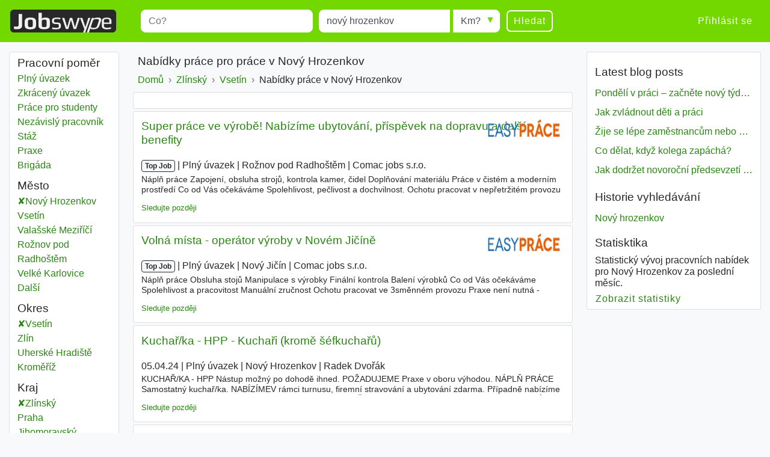

--- FILE ---
content_type: text/html; charset=UTF-8
request_url: https://www.jobswype.cz/prace/--nov%C3%BD%20hrozenkov
body_size: 13697
content:
                                        <!DOCTYPE html>
<html lang="cs">
    <head><meta charset="utf-8" /><meta name="viewport" content="width=device-width, initial-scale=1, shrink-to-fit=no"><meta name="description" content="35  pracovních nabídek v Nový Hrozenkov. Všechny pracovní nabídky naleznete na Jobswype."><meta name="robots" content="index, follow"><meta name="theme-color" content="#73d700"/><title>pracovních nabídek v Nový Hrozenkov - pracovní nabídky</title><link rel="canonical" href="https://www.jobswype.cz/prace/--nov%C3%BD%20hrozenkov"><meta property="og:url" content="https://www.jobswype.cz/prace/--nov%C3%BD%20hrozenkov" /><meta property="og:title" content=" pracovních nabídek v Nový Hrozenkov - pracovní nabídky - práce - Jobswype" /><meta property="og:description" content="35  pracovních nabídek v Nový Hrozenkov. Všechny pracovní nabídky naleznete na Jobswype." /><meta property="og:site_name" content="Jobswype" /><meta property="og:type" content="website" /><meta property="og:locale" content="cs_CZ" /><meta property="fb:app_id" content="455053547928493" /><link rel="apple-touch-icon" sizes="180x180" href="/apple-touch-icon.png"><link rel="icon" type="image/png" href="/favicon-32x32.png" sizes="32x32"><link rel="icon" type="image/png" href="/favicon-16x16.png" sizes="16x16"><link rel="manifest" href="/manifest.json"><link rel="mask-icon" href="/safari-pinned-tab.svg"><link rel="stylesheet" href="https://stackpath.bootstrapcdn.com/bootstrap/4.1.3/css/bootstrap.min.css" integrity="sha384-MCw98/SFnGE8fJT3GXwEOngsV7Zt27NXFoaoApmYm81iuXoPkFOJwJ8ERdknLPMO" crossorigin="anonymous"><link rel="stylesheet" href="/css/compiled/jobswype.css?v=103" /><script>(function(w, d, s, l, i){w[l] = w[l] || []; w[l].push({'gtm.start':new Date().getTime(), event:'gtm.js'}); var f = d.getElementsByTagName(s)[0], j = d.createElement(s), dl = l != 'dataLayer'?'&l=' + l:''; j.async = true; j.src = '//www.googletagmanager.com/gtm.js?id=' + i + dl; f.parentNode.insertBefore(j, f); })(window, document, 'script', 'dataLayer', 'GTM-5TBV95');</script></head>    <body><noscript><iframe src="//www.googletagmanager.com/ns.html?id=GTM-5TBV95" height="0" width="0" style="display:none;visibility:hidden"></iframe></noscript><nav class="navbar navbar-expand-lg navbar-dark bg-green mb-3"><a class="navbar-brand" href="https://www.jobswype.cz"><img width="178" height="38" alt="Jobswype práce volná místa nabídky práce" src="[data-uri]" /></a><button id="sidebar-toggler" class="navbar-toggler border-0" type="button" aria-controls="sidebar" aria-expanded="false" aria-label="Toggle sidebar"><span class="navbar-toggler-icon "></span></button><form name="search" method="get" action="/prace" id="search-form" class="mx-lg-4 w-100"><div class="form-row w-100"><div class="col-12 col-md-4 col-lg-4"><div class="form-group mb-1 mb-md-0"><label class="sr-only" for="title">Title</label><input type="text" id="title" name="title" class="form-control" placeholder="Co?" /></div></div><div class="col-8 col-sm-9 col-md-3 pr-0"><div class="form-group mb-2 mb-md-0"><label class="sr-only" for="location">Místo</label><input type="text" id="location" name="location" class="form-control" placeholder="Kde?" value="nový hrozenkov" /></div></div><div class="col-4 col-sm-3 col-md-auto"><div class="form-group radius-arrow mb-2 mb-md-0"><label class="sr-only required" for="radius">Radius</label><select id="radius" name="radius" class="w-100 form-control"><option value="0">Km?</option><option value="5">5 km</option><option value="10">10 km</option><option value="25">25 km</option><option value="50">50 km</option><option value="100">100 km</option></select></div></div><div class="col-12 col-md-auto d-flex justify-content-between"><button type="submit" class="btn btn-transparent">Hledat</button><a id="filter-toggler" class="btn btn-transparent d-md-none" role="button" href="#filter">Filter</a></div></div><div class="d-none"><div id="type"><div class="form-check"><input type="checkbox" id="type_0" name="type[]" class="form-check-input" value="0" /><label class="form-check-label" for="type_0">Plný úvazek</label></div><div class="form-check"><input type="checkbox" id="type_1" name="type[]" class="form-check-input" value="1" /><label class="form-check-label" for="type_1">Zkrácený úvazek</label></div><div class="form-check"><input type="checkbox" id="type_2" name="type[]" class="form-check-input" value="2" /><label class="form-check-label" for="type_2">Práce pro studenty</label></div><div class="form-check"><input type="checkbox" id="type_3" name="type[]" class="form-check-input" value="3" /><label class="form-check-label" for="type_3">Nezávislý pracovník</label></div><div class="form-check"><input type="checkbox" id="type_4" name="type[]" class="form-check-input" value="4" /><label class="form-check-label" for="type_4">Stáž</label></div><div class="form-check"><input type="checkbox" id="type_5" name="type[]" class="form-check-input" value="5" /><label class="form-check-label" for="type_5">Praxe</label></div><div class="form-check"><input type="checkbox" id="type_6" name="type[]" class="form-check-input" value="6" /><label class="form-check-label" for="type_6">Brigáda</label></div></div><div id="language"><div class="form-check"><input type="checkbox" id="language_0" name="language[]" class="form-check-input" value="0" /><label class="form-check-label" for="language_0">Německy</label></div><div class="form-check"><input type="checkbox" id="language_1" name="language[]" class="form-check-input" value="1" /><label class="form-check-label" for="language_1">Anglicky</label></div><div class="form-check"><input type="checkbox" id="language_2" name="language[]" class="form-check-input" value="2" /><label class="form-check-label" for="language_2">Francouzsky</label></div><div class="form-check"><input type="checkbox" id="language_3" name="language[]" class="form-check-input" value="3" /><label class="form-check-label" for="language_3">Rusky</label></div><div class="form-check"><input type="checkbox" id="language_4" name="language[]" class="form-check-input" value="4" /><label class="form-check-label" for="language_4">Španělsky</label></div><div class="form-check"><input type="checkbox" id="language_5" name="language[]" class="form-check-input" value="5" /><label class="form-check-label" for="language_5">Češký</label></div><div class="form-check"><input type="checkbox" id="language_6" name="language[]" class="form-check-input" value="6" /><label class="form-check-label" for="language_6">Polsky</label></div><div class="form-check"><input type="checkbox" id="language_7" name="language[]" class="form-check-input" value="7" /><label class="form-check-label" for="language_7">Maďarsky</label></div><div class="form-check"><input type="checkbox" id="language_8" name="language[]" class="form-check-input" value="8" /><label class="form-check-label" for="language_8">Slovensky</label></div><div class="form-check"><input type="checkbox" id="language_9" name="language[]" class="form-check-input" value="9" /><label class="form-check-label" for="language_9">Rumunsky</label></div></div><select id="company" name="company[]" class="form-control" multiple="multiple"></select></div><input type="hidden" id="sorting" name="sorting" /><input type="hidden" id="display" name="display" /><input type="hidden" id="age" name="age" /></form><div class="ml-auto collapse navbar-collapse" id="navbarSupportedContent"><span class="navbar-text"><a class="btn btn-link" rel="nofollow" href="/login">Přihlásit se</a></span></div></nav><div class="container-fluid"><div class="row"><div id="filter" class="col-md-3 col-xl-2 d-none d-md-block"><div class="card card-body pt-1 mb-3"><label class="mb-0 text-truncate">Pracovní poměr</label><nav id="f-type-wrapper" class="nav flex-column"><a class="nav-link p-0" rel="nofollow" href="/prace?title=&amp;location=nov%C3%BD%20hrozenkov&amp;type%5B%5D=0">Plný úvazek</a><a class="nav-link p-0" rel="nofollow" href="/prace?title=&amp;location=nov%C3%BD%20hrozenkov&amp;type%5B%5D=1">Zkrácený úvazek</a><a class="nav-link p-0" rel="nofollow" href="/prace?title=&amp;location=nov%C3%BD%20hrozenkov&amp;type%5B%5D=2">Práce pro studenty</a><a class="nav-link p-0" rel="nofollow" href="/prace?title=&amp;location=nov%C3%BD%20hrozenkov&amp;type%5B%5D=3">Nezávislý pracovník</a><a class="nav-link p-0" rel="nofollow" href="/prace?title=&amp;location=nov%C3%BD%20hrozenkov&amp;type%5B%5D=4">Stáž</a><a class="nav-link p-0" rel="nofollow" href="/prace?title=&amp;location=nov%C3%BD%20hrozenkov&amp;type%5B%5D=5">Praxe</a><a class="nav-link p-0" rel="nofollow" href="/prace?title=&amp;location=nov%C3%BD%20hrozenkov&amp;type%5B%5D=6">Brigáda</a></nav><label class="mb-0 mt-2 text-truncate">Město</label><nav id="f-location-wrapper" class="nav flex-column"><a class="nav-link p-0 active" rel="nofollow" href="/prace/--vset%C3%ADn%20okres" title="31  práce v Nový Hrozenkov">Nový Hrozenkov</a><a class="nav-link p-0" href="/prace/--vset%C3%ADn" title="1745  práce v Vsetín">Vsetín</a><a class="nav-link p-0" href="/prace/--vala%C5%A1sk%C3%A9%20mezi%C5%99%C3%AD%C4%8D%C3%AD" title="627  práce v Valašské Meziříčí">Valašské Meziříčí</a><a class="nav-link p-0" href="/prace/--ro%C5%BEnov%20pod%20radho%C5%A1t%C4%9Bm" title="282  práce v Rožnov pod Radhoštěm">Rožnov pod Radhoštěm</a><a class="nav-link p-0" href="/prace/--velk%C3%A9%20karlovice" title="50  práce v Velké Karlovice">Velké Karlovice</a><a class="nav-link p-0 d-none" href="/prace/--zub%C5%99%C3%AD" title="50  práce v Zubří">Zubří</a><a class="nav-link p-0 d-none" href="/prace/--le%C5%A1n%C3%A1" title="47  práce v Lešná">Lešná</a><a class="nav-link p-0 d-none" href="/prace/--ho%C5%A1%C5%A5%C3%A1lkov%C3%A1" title="45  práce v Hošťálková">Hošťálková</a><a class="nav-link p-0 d-none" href="/prace/--lipt%C3%A1l" title="31  práce v Liptál">Liptál</a><a class="nav-link p-0 d-none" href="/prace/--za%C5%A1ov%C3%A1" title="30  práce v Zašová">Zašová</a><a class="nav-link p-0 d-none" href="/prace/--ratibo%C5%99" title="27  práce v Ratiboř">Ratiboř</a><a class="nav-link p-0 d-none" href="/prace/--horn%C3%AD%20be%C4%8Dva" title="26  práce v Horní Bečva">Horní Bečva</a><a class="nav-link p-0 d-none" href="/prace/--kel%C4%8D" title="26  práce v Kelč">Kelč</a><a class="nav-link p-0 d-none" href="/prace/--jabl%C5%AFnka" title="22  práce v Jablůnka">Jablůnka</a><a class="nav-link p-0 d-none" href="/prace/--pr%C5%BEno" title="22  práce v Pržno">Pržno</a><a class="nav-link p-0 d-none" href="/prace/--karolinka" title="20  práce v Karolinka">Karolinka</a><a class="nav-link p-0 d-none" href="/prace/--vala%C5%A1sk%C3%A1%20byst%C5%99ice" title="19  práce v Valašská Bystřice">Valašská Bystřice</a><a class="nav-link p-0 d-none" href="/prace/--doln%C3%AD%20be%C4%8Dva" title="18  práce v Dolní Bečva">Dolní Bečva</a><a class="nav-link p-0 d-none" href="/prace/--podol%C3%AD" title="18  práce v Podolí">Podolí</a><a class="nav-link p-0 d-none" href="/prace/--vid%C4%8De" title="15  práce v Vidče">Vidče</a><a class="nav-link p-0 d-none" href="/prace/--prost%C5%99edn%C3%AD%20be%C4%8Dva" title="14  práce v Prostřední Bečva">Prostřední Bečva</a><a class="nav-link p-0 d-none" href="/prace/--vigantice" title="12  práce v Vigantice">Vigantice</a><a class="nav-link p-0 d-none" href="/prace/--leskovec" title="9  práce v Leskovec">Leskovec</a><a class="nav-link p-0 d-none" href="/prace/--hutisko%20solanec" title="8  práce v Hutisko-Solanec">Hutisko-Solanec</a><a class="nav-link p-0 d-none" href="/prace/--jarcov%C3%A1" title="8  práce v Jarcová">Jarcová</a><span class="nav-link p-0 f-more">Další<span class="sr-only"> města</span></span></nav><label class="mb-0 mt-2 text-truncate">Okres</label><nav id="f-district-wrapper" class="nav flex-column"><a class="nav-link p-0 active" rel="nofollow" href="/prace?location=zl%C3%ADnsk%C3%BD%20kraj" title="2476  práce v Vsetín">Vsetín <span class="sr-only">Okres</span></a><a class="nav-link p-0" href="/prace/--zl%C3%ADn%20okres" title="4528  práce v Zlín">Zlín <span class="sr-only">Okres</span></a><a class="nav-link p-0" href="/prace/--uhersk%C3%A9%20hradi%C5%A1t%C4%9B%20okres" title="2547  práce v Uherské Hradiště">Uherské Hradiště <span class="sr-only">Okres</span></a><a class="nav-link p-0" href="/prace/--krom%C4%9B%C5%99%C3%AD%C5%BE%20okres" title="1804  práce v Kroměříž">Kroměříž <span class="sr-only">Okres</span></a></nav><label class="mb-0 mt-2 text-truncate">Kraj</label><nav id="f-state-wrapper" class="nav flex-column"><a class="nav-link p-0 active" rel="nofollow" href="/prace" title="11344  práce v Zlínský">Zlínský <span class="sr-only">Kraj</span></a><a class="nav-link p-0" href="/prace/--praha%20kraj" title="54613  práce v Praha">Praha <span class="sr-only">Kraj</span></a><a class="nav-link p-0" href="/prace/--jihomoravsk%C3%BD%20kraj" title="22222  práce v Jihomoravský">Jihomoravský <span class="sr-only">Kraj</span></a><a class="nav-link p-0" href="/prace/--st%C5%99edo%C4%8Desk%C3%BD%20kraj" title="21797  práce v Středočeský">Středočeský <span class="sr-only">Kraj</span></a><a class="nav-link p-0" href="/prace/--moravskoslezsk%C3%BD%20kraj" title="17991  práce v Moravskoslezský">Moravskoslezský <span class="sr-only">Kraj</span></a><a class="nav-link p-0 d-none" href="/prace/--pardubick%C3%BD%20kraj" title="16147  práce v Pardubický">Pardubický <span class="sr-only">Kraj</span></a><a class="nav-link p-0 d-none" href="/prace/--jiho%C4%8Desk%C3%BD%20kraj" title="14807  práce v Jihočeský">Jihočeský <span class="sr-only">Kraj</span></a><a class="nav-link p-0 d-none" href="/prace/--plze%C5%88sk%C3%BD%20kraj" title="13092  práce v Plzeňský">Plzeňský <span class="sr-only">Kraj</span></a><a class="nav-link p-0 d-none" href="/prace/--%C3%BAsteck%C3%BD%20kraj" title="12118  práce v Ústecký">Ústecký <span class="sr-only">Kraj</span></a><a class="nav-link p-0 d-none" href="/prace/--kr%C3%A1lov%C3%A9hradeck%C3%BD%20kraj" title="11816  práce v Královéhradecký">Královéhradecký <span class="sr-only">Kraj</span></a><a class="nav-link p-0 d-none" href="/prace/--olomouck%C3%BD%20kraj" title="11083  práce v Olomoucký">Olomoucký <span class="sr-only">Kraj</span></a><a class="nav-link p-0 d-none" href="/prace/--vyso%C4%8Dina%20kraj" title="10997  práce v Vysočina">Vysočina <span class="sr-only">Kraj</span></a><a class="nav-link p-0 d-none" href="/prace/--libereck%C3%BD%20kraj" title="8743  práce v Liberecký">Liberecký <span class="sr-only">Kraj</span></a><a class="nav-link p-0 d-none" href="/prace/--karlovarsk%C3%BD%20kraj" title="6241  práce v Karlovarský">Karlovarský <span class="sr-only">Kraj</span></a><span class="nav-link p-0 f-more">Další<span class="sr-only"> kraj</span></span></nav><label class="mb-0 mt-2 text-truncate">Firmy</label><nav id="f-company-wrapper" class="nav flex-column"><a class="nav-link p-0" rel="nofollow" href="/prace?title=&amp;location=nov%C3%BD%20hrozenkov&amp;company%5B%5D=ZAMET%2C%20spol.%20s%20r.o.">ZAMET, spol. s r.o.</a><a class="nav-link p-0" rel="nofollow" href="/prace?title=&amp;location=nov%C3%BD%20hrozenkov&amp;company%5B%5D=Horsk%C3%BD%20hotel%20KOH%C3%9ATKA%20s.r.o.">Horský hotel KOHÚTKA s.r.o.</a><a class="nav-link p-0" rel="nofollow" href="/prace?title=&amp;location=nov%C3%BD%20hrozenkov&amp;company%5B%5D=Horsk%C3%BD%20hotel%20Port%C3%A1%C5%A1%2C%20s.r.o.">Horský hotel Portáš, s.r.o.</a><a class="nav-link p-0" rel="nofollow" href="/prace?title=&amp;location=nov%C3%BD%20hrozenkov&amp;company%5B%5D=Charita%20Nov%C3%BD%20Hrozenkov">Charita Nový Hrozenkov</a><a class="nav-link p-0" rel="nofollow" href="/prace?title=&amp;location=nov%C3%BD%20hrozenkov&amp;company%5B%5D=Z%C3%A1kladn%C3%AD%20%C5%A1kola%20Nov%C3%BD%20Hrozenkov%2C%20okres%20Vset%C3%ADn">Základní škola Nový Hrozenkov, okres Vsetín</a></nav><label class="mb-0 mt-2 text-truncate">Cizí jazyky</label><nav id="f-language-wrapper" class="nav flex-column"><a rel="nofollow" class="nav-link text-truncate p-0" href="/prace?title=&amp;location=nov%C3%BD%20hrozenkov&amp;language%5B%5D=0">Německy</a><a rel="nofollow" class="nav-link text-truncate p-0" href="/prace?title=&amp;location=nov%C3%BD%20hrozenkov&amp;language%5B%5D=1">Anglicky</a><a rel="nofollow" class="nav-link text-truncate p-0" href="/prace?title=&amp;location=nov%C3%BD%20hrozenkov&amp;language%5B%5D=2">Francouzsky</a><a rel="nofollow" class="nav-link text-truncate p-0" href="/prace?title=&amp;location=nov%C3%BD%20hrozenkov&amp;language%5B%5D=3">Rusky</a><a rel="nofollow" class="nav-link text-truncate p-0" href="/prace?title=&amp;location=nov%C3%BD%20hrozenkov&amp;language%5B%5D=4">Španělsky</a><a rel="nofollow" class="nav-link text-truncate p-0" href="/prace?title=&amp;location=nov%C3%BD%20hrozenkov&amp;language%5B%5D=6">Polsky</a><a rel="nofollow" class="nav-link text-truncate p-0" href="/prace?title=&amp;location=nov%C3%BD%20hrozenkov&amp;language%5B%5D=7">Maďarsky</a><a rel="nofollow" class="nav-link text-truncate p-0" href="/prace?title=&amp;location=nov%C3%BD%20hrozenkov&amp;language%5B%5D=8">Slovensky</a><a rel="nofollow" class="nav-link text-truncate p-0" href="/prace?title=&amp;location=nov%C3%BD%20hrozenkov&amp;language%5B%5D=9">Rumunsky</a></nav><label class="mb-0 mt-2 text-truncate">Zahraničí</label><nav id="f-overseas-wrapper" class="nav flex-column"><a rel="nofollow" class="nav-link text-truncate p-0" href="/prace/--slovensko">Slovensko</a><a rel="nofollow" class="nav-link text-truncate p-0" href="/prace/--n%C4%9Bmecko">Německo</a><a rel="nofollow" class="nav-link text-truncate p-0" href="/prace/--spojen%C3%A9%20st%C3%A1ty%20americk%C3%A9">Spojené státy americké</a></nav><label class="mb-0 mt-2 text-truncate">Třídění</label><nav id="f-sorting-wrapper" class="nav flex-column"><a rel="nofollow" class="nav-link p-0 active" href="/prace?title=&amp;location=nov%C3%BD%20hrozenkov&amp;sorting=relevance">Relevance</a><a rel="nofollow" class="nav-link p-0" href="/prace?title=&amp;location=nov%C3%BD%20hrozenkov&amp;sorting=date">Datum</a><a rel="nofollow" class="nav-link p-0" href="/prace?title=&amp;location=nov%C3%BD%20hrozenkov&amp;sorting=distance">Vzdálenost</a></nav><label class="mb-0 mt-2 text-truncate">Datum</label><nav id="f-age-wrapper" class="nav flex-column"><a class="nav-link text-truncate p-0 active" rel="nofollow" href="/prace?title=&amp;location=nov%C3%BD%20hrozenkov&amp;age=0">Všechny</a><a class="nav-link text-truncate p-0" rel="nofollow" href="/prace?title=&amp;location=nov%C3%BD%20hrozenkov&amp;age=1">Před 24 hodinami</a><a class="nav-link text-truncate p-0" rel="nofollow" href="/prace?title=&amp;location=nov%C3%BD%20hrozenkov&amp;age=3">Před 72 hodinami</a><a class="nav-link text-truncate p-0" rel="nofollow" href="/prace?title=&amp;location=nov%C3%BD%20hrozenkov&amp;age=7">Minulý týden</a></nav></div></div><div class="col-sm-12 col-md-9 col-lg-6 col-xl-7 pt-1 px-1 px-sm-2"><h1 class="px-2">Nabídky práce pro  práce v Nový Hrozenkov</h1><a class="dropdown-toggle d-block d-md-none px-2 pb-2" data-toggle="collapse" href="#collapseBreadcrumb" role="button" aria-expanded="false" aria-controls="collapseBreadcrumb">
    Back to category
</a><div class="collapse d-md-block" id="collapseBreadcrumb"><div class="card card-body mb-2 py-2 px-md-2 py-md-0"><nav aria-label="breadcrumb"><ol itemscope itemtype="http://schema.org/BreadcrumbList" class="breadcrumb flex-column flex-md-row flex-md-nowrap m-0 p-0"><li class="breadcrumb-item text-nowrap" itemprop="itemListElement" itemscope itemtype="http://schema.org/ListItem"><a itemprop="item" href="/"><span itemprop="name">Domů</span></a><meta itemprop="position" content="1" /></li><li class="breadcrumb-item text-nowrap" itemprop="itemListElement" itemscope itemtype="http://schema.org/ListItem"><a itemprop="item" href="/prace/--zl%C3%ADnsk%C3%BD%20kraj"><span itemprop="name">Zlínský<span class="sr-only"> Kraj</span></span></a><meta itemprop="position" content="2" /></li><li class="breadcrumb-item text-nowrap" itemprop="itemListElement" itemscope itemtype="http://schema.org/ListItem"><a itemprop="item" href="/prace/--vset%C3%ADn%20okres"><span itemprop="name">Vsetín<span class="sr-only"> Okres</span></span></a><meta itemprop="position" content="3" /></li><li class="breadcrumb-item text-nowrap text-truncate" itemprop="itemListElement" itemscope itemtype="http://schema.org/ListItem"><span itemprop="name">Nabídky práce v Nový Hrozenkov</span><meta itemprop="position" content="4" /></li></ol></nav></div></div><!--
                  --><div id="content"><div class="card card-body mb-1"><div id="adblock1"></div></div><aside><div class="job card mb-1" data-type="promojob"><div class="card-header"><div class="d-flex flex-row justify-content-between"><h2 class="text-multiline"><a class="ext-link" rel="noopener nofollow"target="_blank"                       onclick="sha('https://www.easy-prace.cz/nabidka/super-prace-ve-vyrobe-nabizime-ubytovani-prispevek-na-dopravu-a-dalsi-benefity-/579714?utm_source=jobswype_cz&amp;utm_medium=cpc?utm_source=jobkralle&amp;utm_medium=cpc&amp;utm_campaign=jobkralle', '', '1174807', '2', '', 'promojob', '2736064_700412081');" 
                       onmousedown="sha('https://www.easy-prace.cz/nabidka/super-prace-ve-vyrobe-nabizime-ubytovani-prispevek-na-dopravu-a-dalsi-benefity-/579714?utm_source=jobswype_cz&amp;utm_medium=cpc?utm_source=jobkralle&amp;utm_medium=cpc&amp;utm_campaign=jobkralle', 'omd', '1174807', '2', '', 'promojob', '2736064_700412081');" 
                       data-cid="500111" data-rid="1174807" data-value="" data-pos="2" 
                       href="            https://www.easy-prace.cz/nabidka/super-prace-ve-vyrobe-nabizime-ubytovani-prispevek-na-dopravu-a-dalsi-benefity-/579714?utm_source=jobswype_cz&amp;utm_medium=cpc?utm_source=jobkralle&amp;utm_medium=cpc&amp;utm_campaign=jobkralle
    ">Super práce ve výrobě! Nabízíme ubytování, příspěvek na dopravu a další benefity</a></h2><span class="logo-wrapper d-none d-md-block"><img width="120" height="31" src="/images/logos/1174807.png?v=103" alt="www.easy-prace.cz" /></span></div></div><div class="card-body"><p class="d-flex flex-column short-link"><span><span class="badge badge-light">Top Job</span><span class="sr-only"> | </span><span class="job-date d-none">19.01.26</span><span class="sr-only"> | </span><span class="delimiter">Plný úvazek</span><span class="sr-only"> | </span><span class="delimiter">Rožnov pod Radhoštěm</span><span class="sr-only"> | </span><span class="delimiter job-company">Comac jobs s.r.o.</span><span class="sr-only"> | </span><span class="delimiter d-none job-salary">
                                                        43 000 Kč                                                         / Měsíc                        </span></span><span class="d-none d-md-block block-with-text mt-1">Náplň práce Zapojení, obsluha strojů, kontrola kamer, čidel Doplňování materiálu Práce v čistém a moderním prostředí Co od Vás očekáváme Spolehlivost, pečlivost a dochvilnost. Ochotu pracovat v nepřetržitém provozu (12-ti hodinové směny, krátký/dlouhý týden). Manuální zručnost. Co Vám můžeme nabídn</span></p><a rel="nofollow" href="/my-jobs/2736064_700412081" title="Přidat nabídky práce do seznamu" class="my-jobs small">Sledujte později</a></div></div></aside><aside><div class="job card mb-1" data-type="promojob"><div class="card-header"><div class="d-flex flex-row justify-content-between"><h2 class="text-multiline"><a class="ext-link" rel="noopener nofollow"target="_blank"                       onclick="sha('https://www.easy-prace.cz/nabidka/volna-mista-operator-vyroby-v-novem-jicine-/579717?utm_source=jobswype_cz&amp;utm_medium=cpc?utm_source=jobkralle&amp;utm_medium=cpc&amp;utm_campaign=jobkralle', '', '1174807', '3', '', 'promojob', '2736064_700412077');" 
                       onmousedown="sha('https://www.easy-prace.cz/nabidka/volna-mista-operator-vyroby-v-novem-jicine-/579717?utm_source=jobswype_cz&amp;utm_medium=cpc?utm_source=jobkralle&amp;utm_medium=cpc&amp;utm_campaign=jobkralle', 'omd', '1174807', '3', '', 'promojob', '2736064_700412077');" 
                       data-cid="500111" data-rid="1174807" data-value="" data-pos="3" 
                       href="            https://www.easy-prace.cz/nabidka/volna-mista-operator-vyroby-v-novem-jicine-/579717?utm_source=jobswype_cz&amp;utm_medium=cpc?utm_source=jobkralle&amp;utm_medium=cpc&amp;utm_campaign=jobkralle
    ">Volná místa - operátor výroby v Novém Jičíně</a></h2><span class="logo-wrapper d-none d-md-block"><img width="120" height="31" src="/images/logos/1174807.png?v=103" alt="www.easy-prace.cz" /></span></div></div><div class="card-body"><p class="d-flex flex-column short-link"><span><span class="badge badge-light">Top Job</span><span class="sr-only"> | </span><span class="job-date d-none">19.01.26</span><span class="sr-only"> | </span><span class="delimiter">Plný úvazek</span><span class="sr-only"> | </span><span class="delimiter">Nový Jičín</span><span class="sr-only"> | </span><span class="delimiter job-company">Comac jobs s.r.o.</span><span class="sr-only"> | </span><span class="delimiter d-none job-salary">
                                                        40 000 Kč                                                         / Měsíc                        </span></span><span class="d-none d-md-block block-with-text mt-1">Náplň práce Obsluha stojů Manipulace s výrobky Finální kontrola Balení výrobků Co od Vás očekáváme Spolehlivost a pracovitost Manuální zručnost Ochotu pracovat ve 3směnném provozu Praxe není nutná - kolegové vše zaučí Co Vám můžeme nabídnout Mzda 35 000,- až 40 000,- Výkonnostní prémie kolem 0</span></p><a rel="nofollow" href="/my-jobs/2736064_700412077" title="Přidat nabídky práce do seznamu" class="my-jobs small">Sledujte později</a></div></div></aside><div class="job card mb-1" data-type="logojob"><div class="card-header"><div class="d-flex flex-row justify-content-between"><h2 class="text-multiline"><a class="ext-link" rel="noopener nofollow"                       onclick="sha('https://www.pracomat.cz/prace/26753600750-kuchari-krome-sefkucharu#utm_source=jobkralle.cz&amp;amp;utm_medium=referral', '', '1194987', '4', '', 'logojob', '2686769_702846528');" 
                       onmousedown="sha('https://www.pracomat.cz/prace/26753600750-kuchari-krome-sefkucharu#utm_source=jobkralle.cz&amp;amp;utm_medium=referral', 'omd', '1194987', '4', '', 'logojob', '2686769_702846528');" 
                       data-cid="1194987" data-rid="1194987" data-value="" data-pos="4" 
                       href="            /detail/2686769_702846528/1
    ">Kuchař/ka - HPP - Kuchaři (kromě šéfkuchařů)</a></h2></div></div><div class="card-body"><p class="d-flex flex-column short-link"><span><span class="job-date">05.04.24</span><span class="sr-only"> | </span><span class="delimiter">Plný úvazek</span><span class="sr-only"> | </span><span class="delimiter">Nový Hrozenkov</span><span class="sr-only"> | </span><span class="delimiter job-company">Radek Dvořák</span><span class="sr-only"> | </span><span class="delimiter d-none job-salary">
                                                        25 000 Kč                                                                                </span></span><span class="d-none d-md-block block-with-text mt-1">KUCHAŘ/KA - HPP Nástup možný po dohodě ihned. POŽADUJEME Praxe v oboru výhodou. NÁPLŇ PRÁCE Samostatný kuchař/ka. NABÍZÍMEV rámci turnusu, firemní stravování a ubytování zdarma. Případně nabízíme možnost práce na pracovní poměr zkrácený, na DPP/DPČ. Vše dle domluvy se zaměstnavatelem. PRVNÍ KONTA</span></p><a rel="nofollow" href="/my-jobs/2686769_702846528" title="Přidat nabídky práce do seznamu" class="my-jobs small">Sledujte později</a></div></div><div class="job card mb-1" data-type="logojob"><div class="card-header"><div class="d-flex flex-row justify-content-between"><h2 class="text-multiline"><a class="ext-link" rel="noopener nofollow"                       onclick="sha('https://www.pracomat.cz/prace/26753620732-kuchari-krome-sefkucharu#utm_source=jobkralle.cz&amp;amp;utm_medium=referral', '', '1194987', '5', '', 'logojob', '2686769_702846527');" 
                       onmousedown="sha('https://www.pracomat.cz/prace/26753620732-kuchari-krome-sefkucharu#utm_source=jobkralle.cz&amp;amp;utm_medium=referral', 'omd', '1194987', '5', '', 'logojob', '2686769_702846527');" 
                       data-cid="1194987" data-rid="1194987" data-value="" data-pos="5" 
                       href="            /detail/2686769_702846527/1
    ">Kuchař/ka - PP zkrácený, DPP/DPČ - Kuchaři (kromě šéfkuchařů)</a></h2></div></div><div class="card-body"><p class="d-flex flex-column short-link"><span><span class="job-date">05.04.24</span><span class="sr-only"> | </span><span class="delimiter">Plný úvazek</span><span class="sr-only"> | </span><span class="delimiter">Nový Hrozenkov</span><span class="sr-only"> | </span><span class="delimiter job-company">Radek Dvořák</span><span class="sr-only"> | </span><span class="delimiter d-none job-salary">
                                                        150 Kč                                                                                </span></span><span class="d-none d-md-block block-with-text mt-1">KUCHAŘ/KA - PP zkrácený, DPP/DPČ Nástup možný po dohodě ihned. POŽADUJEME Praxe v oboru výhodou. NÁPLŇ PRÁCE Samostatný kuchař/ka. NABÍZÍMEV rámci turnusu, firemní stravování a ubytování zdarma. Případně nabízíme možnost práce na hlavní pracovní poměr. Vše dle domluvy se zaměstnavatelem. PRVNÍ KO</span></p><a rel="nofollow" href="/my-jobs/2686769_702846527" title="Přidat nabídky práce do seznamu" class="my-jobs small">Sledujte později</a></div></div><div class="job card mb-1" data-type="logojob"><div class="card-header"><div class="d-flex flex-row justify-content-between"><h2 class="text-multiline"><a class="ext-link" rel="noopener nofollow"                       onclick="sha('https://www.pracomat.cz/prace/29147760764-ucitele-na-zakladnich-skolach-pro-deti-se-specialnimi-vzdelavacimi-potrebami#utm_source=jobkralle.cz&amp;amp;utm_medium=referral', '', '1194987', '6', '', 'logojob', '2686769_702844176');" 
                       onmousedown="sha('https://www.pracomat.cz/prace/29147760764-ucitele-na-zakladnich-skolach-pro-deti-se-specialnimi-vzdelavacimi-potrebami#utm_source=jobkralle.cz&amp;amp;utm_medium=referral', 'omd', '1194987', '6', '', 'logojob', '2686769_702844176');" 
                       data-cid="1194987" data-rid="1194987" data-value="" data-pos="6" 
                       href="            /detail/2686769_702844176/1
    ">Speciální pedagogové - Učitelé na základních školách pro děti se speciálními vzdělávacími potřebami</a></h2></div></div><div class="card-body"><p class="d-flex flex-column short-link"><span><span class="job-date">03.04.24</span><span class="sr-only"> | </span><span class="delimiter">Plný úvazek</span><span class="sr-only"> | </span><span class="delimiter">Nový Hrozenkov</span><span class="sr-only"> | </span><span class="delimiter job-company">Základní škola Nový Hrozenkov, okres Vsetín</span><span class="sr-only"> | </span><span class="delimiter d-none job-salary">
                                                        18 000 Kč                             - 32 000 Kč                                                    </span></span><span class="d-none d-md-block block-with-text mt-1">SPECIÁLNÍ PEDAGOGOVÉ NABÍZÍME stravování, příspěvek na penzijní připojištění PRVNÍ KONTAKT e-mailem na hasa@ nebo osobně na pracovišti nejlépe ve dnech úterý, čtvrtek, pátek v době od 800 do 1200 h, případně tel. 736144855</span></p><a rel="nofollow" href="/my-jobs/2686769_702844176" title="Přidat nabídky práce do seznamu" class="my-jobs small">Sledujte později</a></div></div><hx:include src="/_fragment?_hash=Sp9nAUioxUxzZZ%2BRbg5WLIMYSjk8aeueEKvqFXP%2BtM8%3D&amp;_path=_format%3Dhtml%26_locale%3Dcs_CZ%26_controller%3DPollBundle%253APoll%253Avote" evaljs="true"></hx:include><div class="eap card card-body mb-1 bg-green text-white text-center" data-type="email-alert"><p><strong>Nenechte si ujít práci!</strong></p><p>Získejte denně nové příspěvky e-mailem na  v Nový Hrozenkov.</p><p class="mb-0"><a rel="nofollow" class="btn btn-white" href="/email-alert/sign-up?title=&amp;location=nov%C3%BD%20hrozenkov&amp;radius=">Zaregistrujte se nyní</a></p></div><div class="job card mb-1" data-type="logojob"><div class="card-header"><div class="d-flex flex-row justify-content-between"><h2 class="text-multiline"><a class="ext-link" rel="noopener nofollow"                       onclick="sha('https://www.pracomat.cz/prace/25394480788-kuchari-krome-sefkucharu#utm_source=jobkralle.cz&amp;amp;utm_medium=referral', '', '1194987', '9', '', 'logojob', '2686769_702837195');" 
                       onmousedown="sha('https://www.pracomat.cz/prace/25394480788-kuchari-krome-sefkucharu#utm_source=jobkralle.cz&amp;amp;utm_medium=referral', 'omd', '1194987', '9', '', 'logojob', '2686769_702837195');" 
                       data-cid="1194987" data-rid="1194987" data-value="" data-pos="9" 
                       href="            /detail/2686769_702837195/1
    ">Samostatní kuchaři - - Kuchaři (kromě šéfkuchařů)</a></h2></div></div><div class="card-body"><p class="d-flex flex-column short-link"><span><span class="job-date">26.03.24</span><span class="sr-only"> | </span><span class="delimiter">Plný úvazek</span><span class="sr-only"> | </span><span class="delimiter">Nový Hrozenkov</span><span class="sr-only"> | </span><span class="delimiter job-company">Horský hotel Portáš, s.r.o.</span><span class="sr-only"> | </span><span class="delimiter d-none job-salary">
                                                        38 000 Kč                             - 40 000 Kč                                                    </span></span><span class="d-none d-md-block block-with-text mt-1">SAMOSTATNÍ KUCHAŘI - POŽADUJEME vyučení v oboru, ideálně praxe v restauračním provozu. NÁPLŇ PRÁCE samostatný kuchař na směně, převážně hotovková kuchyň, příprava penzí pro ubytované hosty, organizace práce v kuchyni, sestavy penzí a denních nabídek, práce v nekuřáckém provozu, v nově zrekonstruov</span></p><a rel="nofollow" href="/my-jobs/2686769_702837195" title="Přidat nabídky práce do seznamu" class="my-jobs small">Sledujte později</a></div></div><div class="job card mb-1" data-type="logojob"><div class="card-header"><div class="d-flex flex-row justify-content-between"><h2 class="text-multiline"><a class="ext-link" rel="noopener nofollow"                       onclick="sha('https://www.pracomat.cz/prace/27018320734-ostatni-pomocni-a-nekvalifikovani-pracovnici-ve-sluzbach-jinde-neuvedeni#utm_source=jobkralle.cz&amp;amp;utm_medium=referral', '', '1194987', '10', '', 'logojob', '2686769_702837191');" 
                       onmousedown="sha('https://www.pracomat.cz/prace/27018320734-ostatni-pomocni-a-nekvalifikovani-pracovnici-ve-sluzbach-jinde-neuvedeni#utm_source=jobkralle.cz&amp;amp;utm_medium=referral', 'omd', '1194987', '10', '', 'logojob', '2686769_702837191');" 
                       data-cid="1194987" data-rid="1194987" data-value="" data-pos="10" 
                       href="            /detail/2686769_702837191/1
    ">Pomocní provozní pracovníci - - Ostatní pomocní a nekvalifikovaní pracovníci ve službách jinde neuvedení</a></h2></div></div><div class="card-body"><p class="d-flex flex-column short-link"><span><span class="job-date">26.03.24</span><span class="sr-only"> | </span><span class="delimiter">Plný úvazek</span><span class="sr-only"> | </span><span class="delimiter">Nový Hrozenkov</span><span class="sr-only"> | </span><span class="delimiter job-company">Horský hotel KOHÚTKA s.r.o.</span><span class="sr-only"> | </span><span class="delimiter d-none job-salary">
                                                        28 000 Kč                                                                                </span></span><span class="d-none d-md-block block-with-text mt-1">POMOCNÍ PROVOZNÍ PRACOVNÍCI - NÁPLŇ PRÁCE Úklid prostor provozovny Horský hotel KOHÚTKA s.r.o. a přilehlých budov. Pomocné práce dle pokynů nadřízeného. NABÍZÍME Možnost stravování, ubytování, příspěvek na pohonné hmoty, příspěvek na penzijní připojištění. PRVNÍ KONTAKT Telefonicky pan Ing. Jan K</span></p><a rel="nofollow" href="/my-jobs/2686769_702837191" title="Přidat nabídky práce do seznamu" class="my-jobs small">Sledujte později</a></div></div><div class="job card mb-1" data-type="logojob"><div class="card-header"><div class="d-flex flex-row justify-content-between"><h2 class="text-multiline"><a class="ext-link" rel="noopener nofollow"                       onclick="sha('https://www.pracomat.cz/prace/25394460709-cisnici-a-servirky#utm_source=jobkralle.cz&amp;amp;utm_medium=referral', '', '1194987', '11', '', 'logojob', '2686769_702837196');" 
                       onmousedown="sha('https://www.pracomat.cz/prace/25394460709-cisnici-a-servirky#utm_source=jobkralle.cz&amp;amp;utm_medium=referral', 'omd', '1194987', '11', '', 'logojob', '2686769_702837196');" 
                       data-cid="1194987" data-rid="1194987" data-value="" data-pos="11" 
                       href="            /detail/2686769_702837196/1
    ">Samostatní číšníci/servírky - - Číšníci a servírky</a></h2></div></div><div class="card-body"><p class="d-flex flex-column short-link"><span><span class="job-date">26.03.24</span><span class="sr-only"> | </span><span class="delimiter">Plný úvazek</span><span class="sr-only"> | </span><span class="delimiter">Nový Hrozenkov</span><span class="sr-only"> | </span><span class="delimiter job-company">Horský hotel Portáš, s.r.o.</span><span class="sr-only"> | </span><span class="delimiter d-none job-salary">
                                                        30 000 Kč                             - 35 000 Kč                                                    </span></span><span class="d-none d-md-block block-with-text mt-1">SAMOSTATNÍ ČÍŠNÍCI/SERVÍRKY - POŽADUJEME Ideálně praxe v restauračním provozu (práce s kasou, uzavírky směn). NÁPLŇ PRÁCE Samostatný číšník/servírka na směně, obsluha hostů restaurace a ubytovaných hostů hotelu, organizace práce a kontrola příp. brigádníků na baru. Práce v nekuřáckém provozu. NABÍ</span></p><a rel="nofollow" href="/my-jobs/2686769_702837196" title="Přidat nabídky práce do seznamu" class="my-jobs small">Sledujte později</a></div></div><div class="job card mb-1" data-type="logojob"><div class="card-header"><div class="d-flex flex-row justify-content-between"><h2 class="text-multiline"><a class="ext-link" rel="noopener nofollow"                       onclick="sha('https://www.pracomat.cz/prace/28536700728-pracovnici-prime-obsluzne-pece-voblasti-ambulantnich-a-terennich-sluzeb-a-pecovatele-voblasti-domaci-pece#utm_source=jobkralle.cz&amp;amp;utm_medium=referral', '', '1194987', '12', '', 'logojob', '2686769_702814489');" 
                       onmousedown="sha('https://www.pracomat.cz/prace/28536700728-pracovnici-prime-obsluzne-pece-voblasti-ambulantnich-a-terennich-sluzeb-a-pecovatele-voblasti-domaci-pece#utm_source=jobkralle.cz&amp;amp;utm_medium=referral', 'omd', '1194987', '12', '', 'logojob', '2686769_702814489');" 
                       data-cid="1194987" data-rid="1194987" data-value="" data-pos="12" 
                       href="            /detail/2686769_702814489/1
    ">Pečovatel/ka, osobní asistent/ka - HPP - Pracovníci přímé obslužné péče v oblasti ambulantních a terénních služeb a pečovatelé v oblasti domácí péče</a></h2></div></div><div class="card-body"><p class="d-flex flex-column short-link"><span><span class="job-date">29.02.24</span><span class="sr-only"> | </span><span class="delimiter">Plný úvazek</span><span class="sr-only"> | </span><span class="delimiter">Nový Hrozenkov</span><span class="sr-only"> | </span><span class="delimiter job-company">Charita Nový Hrozenkov</span><span class="sr-only"> | </span><span class="delimiter d-none job-salary">
                                                        25 000 Kč                                                                                </span></span><span class="d-none d-md-block block-with-text mt-1">PEČOVATEL/KA, OSOBNÍ ASISTENT/KA po dohodě možnost nástupu ihned MÍSTO VÝKONU PRÁCE Domácnosti uživatelů v oblasti Velké Karlovice, Karolinka, Nový Hrozenkov, Halenkov, Huslenky, Hovězí, Zděchov. PRACOVNÍ POMĚR Nabízíme HPP, s možnosti zkráceného úvazku - dle domluvy. POŽADUJEME Aktivní řidič sk</span></p><a rel="nofollow" href="/my-jobs/2686769_702814489" title="Přidat nabídky práce do seznamu" class="my-jobs small">Sledujte později</a></div></div><div class="job card mb-1" data-type="logojob"><div class="card-header"><div class="d-flex flex-row justify-content-between"><h2 class="text-multiline"><a class="ext-link" rel="noopener nofollow"                       onclick="sha('https://www.pracomat.cz/prace/27652460756-ucitele-na-2-stupni-zakladnich-skol#utm_source=jobkralle.cz&amp;amp;utm_medium=referral', '', '1194987', '13', '', 'logojob', '2686769_702762161');" 
                       onmousedown="sha('https://www.pracomat.cz/prace/27652460756-ucitele-na-2-stupni-zakladnich-skol#utm_source=jobkralle.cz&amp;amp;utm_medium=referral', 'omd', '1194987', '13', '', 'logojob', '2686769_702762161');" 
                       data-cid="1194987" data-rid="1194987" data-value="" data-pos="13" 
                       href="            /detail/2686769_702762161/1
    ">Kvalifikovaný učitel/učitelka anglického jazyka pro 2. st. ZŠ - Učitelé na 2. stupni základních škol</a></h2></div></div><div class="card-body"><p class="d-flex flex-column short-link"><span><span class="job-date">18.12.23</span><span class="sr-only"> | </span><span class="delimiter">Plný úvazek</span><span class="sr-only"> | </span><span class="delimiter">Nový Hrozenkov</span><span class="sr-only"> | </span><span class="delimiter job-company">Základní škola Nový Hrozenkov, okres Vsetín</span><span class="sr-only"> | </span><span class="delimiter d-none job-salary">
                                                        35 000 Kč                                                                                </span></span><span class="d-none d-md-block block-with-text mt-1">KVALIFIKOVANÝ UČITEL/UČITELKA ANGLICKÉHO JAZYKA PRO 2. ST. ZŠ POŽADUJEME VŠ pedagogického směru. NABÍZÍME FKSP PRVNÍ KONTAKT e-mailem na hasa@ nebo osobně na pracovišti v době od 800 do 1300 h. Ov.e. 18.12</span></p><a rel="nofollow" href="/my-jobs/2686769_702762161" title="Přidat nabídky práce do seznamu" class="my-jobs small">Sledujte později</a></div></div><aside><div class="job card mb-1" data-type="promojob"><div class="card-header"><div class="d-flex flex-row justify-content-between"><h2 class="text-multiline"><a class="ext-link" rel="noopener nofollow"target="_blank"                       onclick="sha('https://www.easy-prace.cz/nabidka/osetrovatel-zvirat-v-modernim-chovu-prasat-mechanizacni-technik-opravar/579875?utm_source=jobswype_cz&amp;utm_medium=cpc?utm_source=jobkralle&amp;utm_medium=cpc&amp;utm_campaign=jobkralle', '', '1174807', '14', '', 'promojob', '2736064_700412223');" 
                       onmousedown="sha('https://www.easy-prace.cz/nabidka/osetrovatel-zvirat-v-modernim-chovu-prasat-mechanizacni-technik-opravar/579875?utm_source=jobswype_cz&amp;utm_medium=cpc?utm_source=jobkralle&amp;utm_medium=cpc&amp;utm_campaign=jobkralle', 'omd', '1174807', '14', '', 'promojob', '2736064_700412223');" 
                       data-cid="500111" data-rid="1174807" data-value="" data-pos="14" 
                       href="            https://www.easy-prace.cz/nabidka/osetrovatel-zvirat-v-modernim-chovu-prasat-mechanizacni-technik-opravar/579875?utm_source=jobswype_cz&amp;utm_medium=cpc?utm_source=jobkralle&amp;utm_medium=cpc&amp;utm_campaign=jobkralle
    ">Ošetřovatel zvířat v moderním chovu prasat, mechanizační technik, opravář</a></h2><span class="logo-wrapper d-none d-md-block"><img width="120" height="31" src="/images/logos/1174807.png?v=103" alt="www.easy-prace.cz" /></span></div></div><div class="card-body"><p class="d-flex flex-column short-link"><span><span class="badge badge-light">Top Job</span><span class="sr-only"> | </span><span class="job-date d-none">20.01.26</span><span class="sr-only"> | </span><span class="delimiter">Plný úvazek</span><span class="sr-only"> | </span><span class="delimiter">Kojetín (Olomoucký kraj)</span><span class="sr-only"> | </span><span class="delimiter job-company">CBS - Czech Breeding Services s.r.o.</span><span class="sr-only"> | </span><span class="delimiter d-none job-salary">
                                                        35 000 Kč                             - 45 000 Kč                             / Měsíc                        </span></span><span class="d-none d-md-block block-with-text mt-1">Ošetřování zvířat, údržba a oprava technologie Požadujeme Odpovědnost a manuální šikovnost, vztah ke zvířatům, svářečský průkaz vítaný. Nabízíme Práci v moderním chovu, 5 týdnu dovolené, diety, naturálie Vzdělání Základní, Vyučení, SŠ s maturitou, Vyšší odborné Typ pracovního poměru Plný úvazek</span></p><a rel="nofollow" href="/my-jobs/2736064_700412223" title="Přidat nabídky práce do seznamu" class="my-jobs small">Sledujte později</a></div></div></aside><aside><div class="job card mb-1" data-type="promojob"><div class="card-header"><div class="d-flex flex-row justify-content-between"><h2 class="text-multiline"><a class="ext-link" rel="noopener nofollow"target="_blank"                       onclick="sha('https://www.easy-prace.cz/nabidka/ranni-dorucovatel-ka-novin-s-autem-pro-okres-vsetin-horni-lidec-valasske-mezirici-branky-/579599?utm_source=jobswype_cz&amp;utm_medium=cpc?utm_source=jobkralle&amp;utm_medium=cpc&amp;utm_campaign=jobkralle', '', '1174807', '15', '', 'promojob', '2736064_700411773');" 
                       onmousedown="sha('https://www.easy-prace.cz/nabidka/ranni-dorucovatel-ka-novin-s-autem-pro-okres-vsetin-horni-lidec-valasske-mezirici-branky-/579599?utm_source=jobswype_cz&amp;utm_medium=cpc?utm_source=jobkralle&amp;utm_medium=cpc&amp;utm_campaign=jobkralle', 'omd', '1174807', '15', '', 'promojob', '2736064_700411773');" 
                       data-cid="500111" data-rid="1174807" data-value="" data-pos="15" 
                       href="            https://www.easy-prace.cz/nabidka/ranni-dorucovatel-ka-novin-s-autem-pro-okres-vsetin-horni-lidec-valasske-mezirici-branky-/579599?utm_source=jobswype_cz&amp;utm_medium=cpc?utm_source=jobkralle&amp;utm_medium=cpc&amp;utm_campaign=jobkralle
    ">Ranní doručovatel/ka novin s autem pro okres Vsetín ( Horní Lideč, Valašské Meziříčí, Branky )</a></h2><span class="logo-wrapper d-none d-md-block"><img width="120" height="31" src="/images/logos/1174807.png?v=103" alt="www.easy-prace.cz" /></span></div></div><div class="card-body"><p class="d-flex flex-column short-link"><span><span class="badge badge-light">Top Job</span><span class="sr-only"> | </span><span class="job-date d-none">18.01.26</span><span class="sr-only"> | </span><span class="delimiter">Plný úvazek</span><span class="sr-only"> | </span><span class="delimiter">Vidče</span><span class="sr-only"> | </span><span class="delimiter job-company">První novinová společnost a.s.</span><span class="sr-only"> | </span><span class="delimiter d-none job-salary">
                                                        5 100 Kč                             - 6 000 Kč                             / Měsíc                        </span></span><span class="d-none d-md-block block-with-text mt-1">Hledáte přivýdělek k důchodu, mateřské nebo současnému zaměstnání? Připojte se k První novinové společnosti (PNS) a pomozte nám doručovat tiskové zásilky našim zákazníkům. Náplň práce - Ranní rozvoz zásilek se začátkem v brzkých hodinách - Práce pondělí až sobota, přibližně 1-3 hodiny denně (nejpozd</span></p><a rel="nofollow" href="/my-jobs/2736064_700411773" title="Přidat nabídky práce do seznamu" class="my-jobs small">Sledujte později</a></div></div></aside><div class="card card-body mb-1"><div id="adblock2"></div></div></div><ins class="adsbygoogle mb-3" style="display:block" data-ad-client="ca-pub-3729534291371628" data-ad-slot="6788812135" data-ad-format="link"></ins><script>(adsbygoogle=window.adsbygoogle||[]).push({});</script><nav><ul class="pagination justify-content-center mt-3"><li class="page-item active"><span class="page-link">1</span></li><li class="page-item "><a class="page-link" href="/prace/--nov%C3%BD%20hrozenkov?page=2">2</a></li><li class="page-item d-none d-lg-block"><a class="page-link" href="/prace/--nov%C3%BD%20hrozenkov?page=3">3</a></li><li class="page-item d-none d-lg-block"><a class="page-link" href="/prace/--nov%C3%BD%20hrozenkov?page=4">4</a></li><li class="page-item d-none d-lg-block"><a class="page-link" href="/prace/--nov%C3%BD%20hrozenkov?page=5">5</a></li><li class="page-item"><a class="page-link text-nowrap" rel="next" href="/prace/--nov%C3%BD%20hrozenkov?page=2">Další &#9655;</a></li></ul></nav><p class="text-center small">Přibližně 35 výsledků</p><script async="async" src="https://www.google.com/adsense/search/ads.js"></script><script type="text/javascript" charset="utf-8">
  (function(g,o){g[o]=g[o]||function(){(g[o]['q']=g[o]['q']||[]).push(
  arguments)},g[o]['t']=1*new Date})(window,'_googCsa');
</script><script>
    var pageOptions = {
        'adPage': 1,
        'pubId': 'pub-3729534291371628',
                'query': 'Nový Hrozenkov',
        'channel': '2708867337+4666608536',
        'hl': 'cs',
        'domainLinkAboveDescription': true,
        'siteLinks': false,
        'fontFamily' : 'arial, helvetica neue',
        'fontSizeTitle': '19.2px',
        'fontSizeDescription': '15px',
        'fontSizeDomainLink': '18px',
        'colorAdSeparator': '#dfdfdf',
        'colorDomainLink': '#282828',
        'colorText': '#282828',
        'colorTitleLink': '#2A8613',
        'noTitleUnderline': true,
        'titleBold': false,
        'detailedAttribution': false,
        'longerHeadlines': true,
        'linkTarget': '_blank',
        'colorBorder': '#ffffff',
        'borderSelections': 'bottom',
        'lines': 2,
        'clickToCall': false
    };
    _googCsa('ads', pageOptions, {'container': 'adblock1', 'number': 2}, {'container': 'adblock2', 'number': 4})
</script></div><div id="sidebar" class="col-md-4 col-lg-3 d-none d-lg-block"><div id="accordion" class="card mb-2"><div class="card-header d-lg-none"><h3 class="text-right"><a rel="nofollow" href="/prace">Hledat práci</a></h3></div><hr><div class="card-header d-lg-none"><h3 class="text-right"><a rel="nofollow" href="/my-jobs">Můj seznam</a></h3></div><div class="card-header d-lg-none"><h3 class="text-right"><a rel="nofollow" href="/login">Přihlásit se</a></h3></div><hr><hx:include src="/_fragment?_hash=USm8izTQZDt%2BnH%2BWykt2y3kKxBT3Tw%2BiSRvH6Kuf2gk%3D&amp;_path=_format%3Dhtml%26_locale%3Dcs_CZ%26_controller%3DContentBundle%253ABlog%253Afeed"></hx:include><hr><hx:include src="/_fragment?_hash=9qV3Wu7lhxFz3Xjb26s90NIBUPGB7dFo3ciPj6CiivI%3D&amp;_path=_format%3Dhtml%26_locale%3Dcs_CZ%26_controller%3DSearchBundle%253AMyQueries%253Aindex"></hx:include><div class="card-header d-lg-none"><h3 class="text-right"><a href="/anketa">Anketa</a></h3></div><div class="card-header"><h3 class="text-right text-lg-left"><a class="collapsed" href="/statistika/nov%C3%BD%20hrozenkov">Statisktika</a></h3></div><div class="card-body d-none d-lg-block"><p class="mb-0">Statistický vývoj pracovních nabídek pro Nový Hrozenkov  za poslední měsíc.</p><a rel="nofollow" class="btn btn-link px-0 py-1 text-left text-truncate" href="/statistika/nov%C3%BD%20hrozenkov">Zobrazit statistiky<span class="sr-only"> pro Nový Hrozenkov</span></a></div></div></div></div></div><footer class="page-footer bg-green center-on-small-only mt-5 pt-3"><div class="container"><div class="row"><div class="col-md-4"><h4>Firma</h4><ul class="list-unstyled"><li><a href="/about">O Jobswype</a></li><li><a href="/contact-imprint">Kontakt Impresum</a></li><li><a href="/privacy-notice-conditions-of-use">Ochrana osobních údajů Podmínky užití</a></li><li><a href="/tisk">Tisk</a></li><li><a href="/statistika">Statistika</a></li><li><a href="/anketa">Anketa</a></li></ul></div><hr class="hidden-md-up"><div class="col-md-4"><h4>Užitečné odkazy</h4><ul class="list-unstyled"><li><a rel="nofollow" id="mj-dialog" href="/my-jobs">Můj seznam</a></li><li><a href="/prace">Hledat práci</a></li><li><a href="/help">Nápověda</a></li><li><a href="/blog">Blog</a></li></ul></div><hr class="hidden-md-up"><div class="col-md-4"><h4>Pro zaměstnavatelé</h4><ul class="list-unstyled"><li class="list-inline-item"><a target="_blank" rel="noopener" href="https://b2b.jobswype.com/cs_CZ/">Inzerce pracovních nabídek</a></li></ul></div></div><hr><div class="text-center py-3"><svg xmlns="http://www.w3.org/2000/svg" xml:space="preserve" viewBox="0 0 32 32" version="1.1" y="0px" x="0px" width="40" height="50" xmlns:xlink="http://www.w3.org/1999/xlink" enable-background="new 0 0 44 44"><path fill="#282828" d="M26.909 32h-21.818c-2.764 0-5.091-2.327-5.091-5.091v-21.818c0-2.764 2.327-5.091 5.091-5.091h21.818c2.764 0 5.091 2.327 5.091 5.091v21.818c0 2.764-2.327 5.091-5.091 5.091z"></path><path fill="#f0f0f0" d="M21.018 5.6v15.273c0 2.255-0.582 3.855-1.818 4.727-1.309 0.873-3.055 1.309-5.382 1.309-1.382 0-2.836-0.073-4.364-0.291v-3.709c1.6 0.291 2.909 0.436 4 0.436 1.673 0 2.545-0.8 2.545-2.327v-15.418h5.018z"></path></svg><ul class="list-inline"><li class="list-inline-item"><a class="m-1" rel="alternate noopener" target="_blank" hreflang="x-default" href="https://www.jobswype.net">Global</a></li><li class="list-inline-item"><a class="m-1" rel="alternate noopener" target="_blank" hreflang="de" href="https://www.jobkralle.de">Německo</a></li><li class="list-inline-item"><a class="m-1" rel="alternate noopener" target="_blank" hreflang="de" href="https://www.jobswype.at">Rakousko</a></li><li class="list-inline-item"><a class="m-1" rel="alternate noopener" target="_blank" hreflang="de" href="https://www.jobkralle.ch">Švýcarsko</a></li><li class="list-inline-item"><a class="m-1" rel="alternate noopener" target="_blank" hreflang="en" href="https://www.jobswype.co.uk">Spojené království</a></li><li class="list-inline-item"><a class="m-1" rel="alternate noopener" target="_blank" hreflang="en" href="https://www.jobswype.ie">Irsko</a></li><li class="list-inline-item"><a class="m-1" rel="alternate noopener" target="_blank" hreflang="cs" href="https://www.jobswype.cz">Česko</a></li><li class="list-inline-item"><a class="m-1" rel="alternate noopener" target="_blank" hreflang="hu" href="https://www.jobswype.hu">Maďarsko</a></li><li class="list-inline-item"><a class="m-1" rel="alternate noopener" target="_blank" hreflang="pl" href="https://www.jobswype.pl">Polsko</a></li><li class="list-inline-item"><a class="m-1" rel="alternate noopener" target="_blank" hreflang="sk" href="https://www.jobswype.sk">Slovensko</a></li><li class="list-inline-item"><a class="m-1" rel="alternate noopener" target="_blank" hreflang="ro" href="https://www.jobswype.ro">Rumunsko</a></li></ul></div><hr><div class="text-center py-3"><p>Navštivte také naše kanály na sociálních sítích!</p><p><a class="m-1" title="Join us on Facebook" href="https://www.facebook.com/jobkralle.jobs.karriere/">Facebook</a><a class="m-1" title="Join us on Google Plus" href="https://plus.google.com/107774389182229226275">Google</a><a class="m-1" title="Join us on LinkedIn" href="https://www.linkedin.com/company-beta/5337869/">LinkedIn</a><a class="m-1" title="Join us on Xing" href="https://www.xing.com/profile/jobswype_jobkralle">Xing</a></p></div><hr><div class="text-center py-3"><p>Hledání práce s Jobswype - vyhledávací mechanizmus pracovních nabídek, pracovních pozic a zaměstnání.</p><p>© 2020 Copyright: webintegration.at</p></div></div></footer><script async src="/js/compiled/jobswype.js?v=103"></script><script src="/js/hinclude.js?v=103" type="text/javascript"></script></body></html>


--- FILE ---
content_type: text/html; charset=UTF-8
request_url: https://syndicatedsearch.goog/afs/ads?sjk=0NwoBa%2FYTmSASo4%2B63fBGw%3D%3D&adpage=1&channel=2708867337%2B4666608536&client=pub-3729534291371628&q=Nov%C3%BD%20Hrozenkov&r=m&hl=cs&type=0&oe=UTF-8&ie=UTF-8&fexp=21404%2C17300002%2C17301431%2C17301432%2C17301436%2C17301266%2C72717108&format=n2%7Cn4&ad=n6&nocache=3321768883536454&num=0&output=uds_ads_only&v=3&bsl=8&pac=2&u_his=2&u_tz=0&dt=1768883536474&u_w=1280&u_h=720&biw=1280&bih=720&psw=1280&psh=720&frm=0&uio=--&cont=adblock1%7Cadblock2&drt=0&jsid=csa&jsv=855242569&rurl=https%3A%2F%2Fwww.jobswype.cz%2Fprace%2F--nov%25C3%25BD%2520hrozenkov
body_size: 8298
content:
<!doctype html><html lang="cs-US"> <head>    <meta content="NOINDEX, NOFOLLOW" name="ROBOTS"> <meta content="telephone=no" name="format-detection"> <meta content="origin" name="referrer"> <title>Reklamy Google</title>   </head> <body>  <div id="adBlock">    </div>  <script nonce="Ch57Wohinve5UZzndpJUZQ">window.AFS_AD_REQUEST_RETURN_TIME_ = Date.now();window.IS_GOOGLE_AFS_IFRAME_ = true;(function(){window.ad_json={"caps":[{"n":"queryId","v":"UAVvaa7sNJ25nboProywqAk"}],"bg":{"i":"https://www.google.com/js/bg/7jzQGioKFJ5OFJZYvSd075WpIyKymJ_Ea-uCOfrauhc.js","p":"gcn3sQWe7kv6NNgf6u/5F9XIHPU5EjXRL45Psozw8T/vill6aZ8M6/mK6Btr+HbF1acw0f1B+mI4vrW936qbn7Ybujzf/w5qyhj1VLMzlvt1e5yFiQgSp26uUhZ5iFuSGZXFdsTt25dpSwCozDQ+IM2j4zJOyCiDHLIMqebVHYc69E9EKrkhpj9YlOy/qUyysy9ENd13Zv1vu2E47/WxJUQScIU7UzpSauC8kK2GxTZpNhgFVYcWoyDDlBvQIk53Ay4/9JTmklJSVOoKt6qAjxaDoyP4gF/OnS093A6VPuBS4mG1OtNsutK422arXz7SyiuBBksIOhKfmyIT7FY7ssKnJLRw/8P94vECDtlRQ8NlvpRICFiGAqdcTGcsr7ZyJs6IGR9RPzSE0KiLptqrtE1A8TWxACiGgYeufcK98BSoy19tn717QWaU4vxvOmU52a0xotW3R9GrVYAR5IiODHakff9azT88OKINcTsWi/ISz+QkK12ijdX4vq+972OzdQnAKPi4uC/MgpPJdRlvJhphrNuDefttAXT8RztHu5o6QW4ID0JhUMXFJNXixKgX/6cELdvq+4OT/XyOnc1+3/AWiw2B64ZNm5c2trcE1DcTam7adJTJOw6c+4ZoedeHx+Fhzgqy3aX120lLvuhLwB+RKqJka9crYdkFEY8DeDUGo/s0bS+GQOOZs68aasKftOrgFnVjzD2o6IxlGpAruWuEOQ0ZqeW+l2/YB3YCLfkQYNEG0VP1+Ehsf0WRfVU43FROMOmAEEtyMfV4wm/Yc8axhvkiTC/xYS7oFLkkvS+WvA3irvPLjpEBhuBdb8Cl1/mbU9pHAkRGFd2ogJgiwCjdCdg/7G5mMVOUELRcZFQIBNHFS0KJ4d3XQUlZS8wmEB2GAJMMgp+TQVvMO4tcRj/XsUbfmHDFlebVwYOsjkwcNJoR8nc6jrokQlm0LlkLp5SLz6n9k+Pg0fU3BAcdHdsJk5I53prrGMfidt+8te32s/C5eqJON/lrt4wuSTtDtaDsJmWz7U1T62ofJCMcCKTvqOQ22H2/uohcxhlWJtAyMpfz4hltstFH3uV57g7MSZG1SmC/qe/uebwEOIR5B8TK2UlFYemp+ZQ1q/PWGX2JJmli3HlrBIj4vSz6hp2tG56ndVOY/ocY+nS+MBKm27/WrhpTLj+A8dDeLLvqZFJ3rNYDejT25ipxAnNVAsXWuiGBTMT9+921VJpotMfprrT7cCd2au4mgkWyIR6dQkKN9kbmZeHXN+8FLR+rQvsVXBGvilFrbxtK7wMviuaxuo8EDyi7kEyuyOvcfW6kgDbdtLRX9LKyVQOGIE4BEGBRsYS9yEo1VW2xu9/6GLlN7k/Q6n8mhAyn4id2LQJhssmVrNqDBZAU539cypDbFg1SnMz+hB+0qOG4e/uHzfk97zWrUp6D9NhE4xCwpzTq1Y5dOiOQ5Gwvv3vcTrq/7NA5OIc+TrC1jOqTEU2UxP+vtjrONIfGvn3klsq8d6gR6dFqANJlUIjK7a1XaC00uSZG+PY2V5gXvEVY/Ed/Xw07f09sXKohd2p9CxTKH9TSQ2OI7Dw3zomqKidDd3xknTMA9gx9MnM/oUK3hdD9zvbecBGboZ1/tmdQ/lxXIf3m7AW8Yx8fSJwYwRRmX0I7qG5hIrXJYtM/v3ryVf1Niaws6ywNvDHLEP06mI++rA2ilJPu+Gs9+KPmyWSGQjoxoBtqk6YFYLNuIsX+Ax0UbOmt2mtCdzkF7XrwwJs2i3OlFK/acX76L0gPKDGS8ZkZo7ghaG4e6YTOV01dcDyTvaJX0hIymr7Jl0iIHhwDo8PoCe29YvC79KKzvG/HARWIhg33uTxiorXckbBAQ5SlPEHLhj3oMWoecqw505LPGq2NVhgCQYzekr3KCEZAQarhU46QrcMu03m7GX519N63UUSOfkDIQmBpXd3unonO0BoElRBGj7eYKt++cIPd1Z6UjV8FdlopkYSjJS7EoYkIN1dXR7QzRA/81Uk9encG+sYf467+seypuntMpAorVcAnQWOlyHCDHdbyIDYBK7MYy13Sejz9sheqO3MD2Bm76+2m6OEf6aguYOyQkj142znKeorto0Dczt5ttPv+rf0kTsVLQdk5S4i5iimSIoIr14loVRslU13j/VeGx4gm8iKPvowDgt7LatXEzV4Wk5RGJIBuUZIiCAw1pqM+Ik7Kh7CGU+pFEF1tM3K9lmXAUAA6tLes/ANvP2hZZoB4hCDiJZpGjpFfXsfi3VkPjRxQPsbLTgaFlO+VvJnTAtgWH6Ac5QUpSV+lInUigBW/4mF08brSIcNbC/Syrl69PB4Zp5HMsIKOobJB9z16h5T7cyi0tsg8Bjkj4sEcMYZt0Y8SF2ADd/LZ7gTAVyzR+5otSqXjUznqNDsfeiCfM6WNXGSSqSWA/xqmh/DIINBWdfD/vFnQ7SM7MbOpqFO2Wrl7QS4ttv8VhiIn+0mMiguSd+tPR4R+o0UzL9QqbYpXSw9vJh8zkbJGtWHlg6OhbAFK9dbWeaZ15OpXjeJJW3vEEF+BQH9VjqzltfcsZt8s/ogv0kGXc2ZF9xx45fwrjFbDruGqmnx/ovSdnYuMqvBCwOCYcjGYd2UavW8quH2Cxps0sUU2DwHI7LRtlDK/KNR1nuPP/F52XWAEsASefWRFD5+LGMw3CGFdtfVBtyG8I/YxSzQf5aewtuAB8k6iRZ+2kEflVJG8d/TErEHUbjBtFtyTISgd8c2o5PAw9pzF1wPrfurwojOCXU5/hb0OCvTlNIp/oh3L+jdKLlwds6JzGtfvA3Nu5itsKEk4uEuSm9sgSzQAXD64Mgw+J0cs4gKE1OSwzw4yjl34c5e+RiqbtneYQ3mgFeuqAnl2nqshw5I1SKH2XTnFAFPXsX0V4FTeOPpyQ4v6sMGDF4kE1cF05DePl2tNLALN/mP8jRY8DlNjbxRMcdPRmLvJWFnV++fl3fCXcP/l5hV71fDvOUb3YSpVURyl5eKgSDVFMIE6z0EcPndFYChoz1lfi3Wh3f4Zy6QLFkxgpAy9a2wBSf2H4We+EqefC/bo3DWtq616IqbIsk6Ow52w+cDVCbXuKIBWpY8CXM4J07kS+XHEEPsBxeHg+2slhKo/JWXIo3LUcIrPTlK2CFqajUNbdI6SnUE8ynIzjbsFeg/AHQYjzXBfLUfH1FtbJgyWBEEAP7x6ZcTQjptYYU9EvbiiMNZg74+fGZkZ58GNh2YUcbtbahfTqMXGsJHIGxe0J3aGAjWsRU0rN/O0hJAy1Vkv/Fmjg6hIj/avps6boKnQeK3Z70KSWjb0oc1PK6u3JfuMUgTqWSDq8wdDbuhOhhhu7G5N8lWZ/F6DW+t/0MCg1TFyoEYq/rxwsqFcd8Oe+o5sguXRRoUscRv+blBHnGt3En4lgKkFqB3vmRhelJFxL1W5uGOAald2tm0JoRCxWEzNWDTq6ajDk+kEgSbUijB0ZA8yvOhEaVfZeKTH9n+6TZ0x7NfkDQJxcouNugbxX3/HFkZ12+WLaJbk2JSueCk03HQqXI9ZTm09ta4HzPPcmkZB9K0cr8u4cqU7Zm6LPHf9cRibI325yyTuI88cNAk6XaDml64L/9vHf+m7rkHddNax/k9VLypEOl4wlvFZHoMOjJ5CSl1ayxnIEzkvzZeoF+00Swjan0DO+imoPV72RowQlTOGN0oZG3o7ZTpytO59m+tliM/5REqu/nt/saaf/qFpV762Qk58qpfAZf68bxs+A3DHimy2f/o46weE8jw6+DXY4t65tn6D323d7Jsvskg/8ZwYUaDOdtGyzcyU3/[base64]/imCbZi6nMjbksIDxR0qwtDDfJA9o3zWlE6zjBpmrzgZTWXxUeGUw7xMKBB4IJ0wTpo++GUs7i2gNgPE/[base64]/r/kDVOvVMh4ivAAUahU9oHKup2nw3vpL+uvbXoOJv7vFlxT2juwbS/AhW5bWNwZQbS92RDqkrAhHajtASF6qUMzlGY55Gyv7dDvxDkIitp4+FX/9aBRZdB/L4uD3319+OJWlZQaaoON3DJtMA8krWrlDGx/DXyEoragqrR8yw7PMJQl83cXDSA9OWKEMxydKmI7KhFa/rJ/HVr82ufu541tyJmhRM8Up53VCrGdpLOnkp05I3sNNVvYXKVzQVUPvfykGiOeyNRtdKofXCuCDJR9ieQ1A3YpI9cyrnJNm1fGBQ5eeAkQFzZaTyrN6A9mI0rtjKcyqWvjDcmcwacIS/JPUJ8evpMhyN4pI6R4AhK763DnRHBkLvU3H7syiR2Ytm6W6CUqjMXTQEnZlZOZdFryHvCcciBN4MB5kr+orehI5b4dK4gc7IqXhCEpPVarVTU488GJWP074Pc0q2wRQFrWsZomUJxD+DcuwfiPvsg+85qIUYQRzURfFNc/cbfqYZxAXdnia1ffbijuW1gKtl/h7Lf6TLv6jySyK8P6v7Nwy6yIdVQhFuRRJv4dgvtzEdoENH78PKpeMxWaDY6qcl6ydlBMwNLfj3YgDpymtpHx1K2aXzEVDHyZors+FSRhzk9x3beg//KeZaSJ8qrRshjqUijCPrMw5HSuY12W5g2XUUS7CppH9nFBVh81mO7nSNBZU4ZmID3Sxx34PuX1wIGQ6WrW2q4BftWU8jytPm/PiTAhTVIuvijnZdh/eCx/xcjsDTOlcoWPYAuOJ1wIse83JctAWQ5hQ7XavAXo7jbnPWdkiRqpIjnGGo0NAkXPCAhLd3/8O2nUUMCLKngjKXYeymtHULUGAqnpkDkLzQrHaP3chX3eKhOeb9cCenFCwQIW081fHuu4ASnSrXQ+EQ83Hsrj3W3ikqhpl0rWujKW7afAJx8ZIsbEHyTCAfLCAjjrVgKX1cNUYMH612XaClCvsb95fHi7HQWPj8nFQqwjHemPmZo/oh2F1hcldau/LJSmqONjJN8WoxtxS9XkvuAqicPs8STDvoYzJO0ihhzZkdIXpa77V2WrZO7GRutcU5RR8bhQQCrxGFizZN0xrUuSrHdNtDlxiQ4icCjnxlty3A+u/mx+HAPp01aZQ0XukqkRqzq2okjtcfzQgRYMeDZn+vQVfACt5cAVAbDPyS0QDY/w/BdkZ74S4oThydlbOt0fZ0JWNKyV+uZGHE+5wgbjdrAFQCkdG6LPPbBa/rKbhvr0iA0LVUPjjukk6FmR/ftpdO/kwyt74kq2KUhwrlAvQ0Rh39XncfPsXXQ0YIeqJ5laXkBGZpFbnjLnucNKqBGsVpzSq4uawgEYK84UGAQkHajZfSWxpaBZEmyjW/i56JNikcyfUUpFB0upRu5ci4hnmAbMcTxX6ZaZiqBNrgciivg3WCXJUFtW2XSzyFrcsO8694sXXXVCwAm1Jf0W6JmHFryQCXaN7DjWC74o5KhXG9wmeI74IHM7P48mffxOIZ6F7qSVLHPZ4XrCKXX8cLUABLIFWeH/V5ydpT46XqkqE5GhIzNGwT9AWdtMOWPKEjJZkMOJ2RxUA8G3jjfs+45G0YRdmLl914MDncABI4020A1xJFzUkLc+t6/NG2khn5x/F2XqvEQyUqK02UtHTl6dKw0s8uoBG591wWotF3ivX637OxdRrhOZ9C5QPEiER+CqEMsstzG4QU5sijB9sKm0H0E3y+THis6kfzE6Q+RswnAepWVjP+43pMysJhpVZMDZei9Td7TFD6rHPvyV9eC0T+vKqXCbGdWseqa9N5KaQOXp3/1d8pIexDasihr7SKonKicP53ALicTO/OND4H0kLLl8IQRJDn2RBd4dp7Ya025AbtMujJqeGWg/c7pYCpazx+Gy8xw5bdKwBGdv2ccmcitcttG0fYCKd9isTeh+SrKmMyd4RYgiDawkjjI2GHO6KGx/X2OdDI2wPgxnkOIehYvn9w3/SsKXm7c7yiWh4KqUiXWFiRRSwsjxaj0ywTQE2hNbjfKHqiitjzm/aKI86UXx1va3GivKAii8ONij2qN9EqteS9dWGiEumlOsu0/z92rVQz0cCJuFmxloJGwb8B6q45HQzS67PhvcIbddTfE1OU7Pzq7GfRQbcKAJKUNMTZekrRI7g9fwyeSkmpl4fTqy/TxhNrjoN7VcGDDwJ7qBA41Y+u+zRQchsrI8Fq2c6HBEm4flLWaWDdvgBshMQmsseJBzkY1ebIZ8rxri6UwdXW8wVree3t7lR9N6KrRv2Md3a4jlos27nARuRwwx8e0PNgcIzeT8pTxAc5Nrc/rVbDc5+Ur+wLtQrlvVvrB92MStTq6DnKJ1gpv0eAvvaR8zdc0uU/CMVQeJZzrIKO0k4gg357qRjEeJ2PAAxKXkB73+/+1aHNrkSpARKxa98ytd4eoQaz0jRIIFVBRTxH05ycGG4ltEFISViQPwbrU2MAroe8hS1CacXzeKAWSNW31lEpjACkUOidRW4Tpb66XuG8PT9DqegbJfNaSgzmj4PGtGeqxOV8KEdQ7EYm4isLR58IKMKDdTuO9QP0ibtVznL5kvvISnpk9NGe19yM1HD9L0/0ZLrLDJ7B8p4O1rJWqx0JOFZh2SjVUww9C4CNVxSI9HedSHuZEGLjk4Q/QzHv5OaYeRQSsLm4KlA3gzfcFIyWK+a81sHG9IJbJ0G5EWQr4hp9q5+czQ6EpYIrv4QRQpx3lhPLPeheYM5CsFvHmVlBX1kA0QNKPE363ZApXZVNZeySc1LaTQNNd9/[base64]/[base64]/Ga6d4TMNyUWvDXZuTLPz3aX0hEe7KKrf8sGdaMaMDkeVmanTGU9XtpxY6TI0byI5bwYdz7bXAXK5Bj/TtLo42XFnjOVe1/dORika6Ekrx9iY8CC3J9gORCP+Smq8hXys0LSEDvSFVx6zFVqUuY+lOLboljNabUePoqmYrgo3LyRsLTZJiLWPf1FpDXs/cGWkZH5eLTi6lpYnHoSz6UXK4ROuYl6XRGR9dBDH/ob5SiMlVRbeeC6cIfEiwyvAATZxeN0Z6Ad0aYR9ZV/[base64]/2bh4jRX9P7QmSiy/FF+TvYn4kOes4FJ/r9xZaVrE3SER6jQNn40vOd7XWhX7tg4d3oXBGvuwFkmXg/lD/d6jZvrjR+OlUD6BLa3FmIaXRv1JL1iBsQ1QKSzzNmskMtNyJ7ZDO11wQqYZknm+pFGKKMwBJOJsQ4v/6QleqFbIqWYwR0QtEHn/o5d9Zc5oNobpbp8bwMrO9q24LzAaIOSflr4X76F0Y49EhZRpbjhKl3PccDJ3vKejWmn9VTzles6H9bKOLCqlkFETPkrO2Vc6GCZlN8GofeAPDHz9TLA93zXNkf2Z98uUDXaLbOL2+YMpZXIY7bmS7ZNb0AruxIwavuvS0pHfeZxhr3xkqgNvsPyqfY1+qj7HCADIvBO/T9YtkFeqd8IY0RsSY2ZwSiBJvfeNkIKNN2Toec4I6doA2BUjMbA+uEeBWhFiIfW6x9uA3fFSayUo2o8Lt/i+YWXhQ1pz3J8IvV6DGgDoF1XNm2x3BliFwIlbM0bxgMC9Gdc+pHM1y0lg+u8/KLYJkQbTNqTkOnJTtrxB3py3qW4e/nBoTIyQnSPZS5GZt8Ddtrux67wtWx3pJoY8IueRkjD8dH0zEIGYtiksH9ohdGWHNVdDxWBl0d297BEiaARIMmUSV8BwBIbmRKd4uzCH7+rZ+7ndthQ+uu7KSPnoMXT6FqZ0Q9Br0bgeQ8Nx/ktFY+HOw9H12lJOe0TOBckIqUejKcz8dnPBx/p22/7v6eaiIRRLcF91nereaP/rGNNHO6fFXQesIuqgv9kyMZ6NtQ2oHghcLTPU7nSv+KeGDNin2M2urDkNC+Dwdhd5pz48IawtQI/xCEbfZSCBs+zroob2fi4mngSD+idFiFmhTadErHQ/R+smA0AxVZ1/7wiTJuo8YIq8olG8IRgyUQEzYkVZDZ5RjG6+hmjWvFnztJWA1NUyOWd4UwkgPGyh4YY7CCd3y0ddUvkM23rr+tcw47CQ8YHS7AHT+EfY8h00a8UKTvDZO/+pG9Kl+UqOTF6CvKlv6vgjcUOhMSuRmC54kLWGAlSwOQJBYWDmdMiWZ9hSeyx6iyMCwVY9v+coxrYMXw3x/1fkeaa0O1x1IALcOHuBNbEFG1GAOIn9q9z2W4HotfAijd67HMO0/NmWce9nXfOAh7HwfpiF/RXsfiDHreoSX1Dx4Zxkaso+uDOomjTaxxbFKg9ZDd2IRbBXH+6TBV0v1hKuPgpnilLfCtFemH7Raw1ui8vWgQsAn5WkwsfURJBKXyepBGQjKibFVq/DxYdaNPj2QnTktj0FWonVXdCYLCPV7Ww1u16SfPyq2q8/b2W2Xlwiqqg5lx5Ouw1d3ryvtp9Y7I5h+V4ynLNVrNX7rx4HIDODCcxdDCbctcBE2Cb4KlJQqljSm7EoskkFRnAMge0dq+OYE0MWa1Ws1BztDUVPbwa/Ps1gl6rkh/PFAyFvnCG8Jb3gosfqV4hjyyVlOrkjQ7VpkpLEkchXTKyfaJ2ZeCJjOO17izmrkgEkgI0fRkHWWPqL+mqEVbQkzS/7DU+GURPRLbzdc/xT+0VNdo/ul7F642Z6Eipe7TNhztbJpvb9kQMttWvyp++FBmR053fZhDVywkXjSwump10bSzzc/jFbJYxseqUaZt3tpGIBFTSZyf6c/+pYUuxrOjqd+vGYbX/iVCce6aUara4X7MWRQRADWkbcHsi65vGlAf7cNBzwmDFqOW91YvoW8wWGNnTpkVsGV+F8WW+tjZrAzaFvGVliN4/UxpUa/R8uLTXhdwhl4ROIjCOt/Q7BYkaInEPHRIC5runkaBYEn3xp9T8wUjz+nuYaZqbMNe8wtb/YPeC1xVeKhAU75n8+NOuD2mOLKjZX4yKjUQWFvnfhGH7wUir7kWn4fouXdKPiBNKzpPzY+m0TVSxDQ0tI8YzLLla6tzk/q54xbdpZbcQFp6UJQ+lJFMcQgcc6ySQHPM/h9lXlsJnSRyjJQ3Vt0zsdoolrGAmKKTwKAgEAXEpcM6lh1iEJcXg"},"gd":{"ff":{"fd":"swap","eiell":true,"pcsbs":"44","pcsbp":"8","esb":true},"cd":{"pid":"pub-3729534291371628","eawp":"partner-pub-3729534291371628","qi":"UAVvaa7sNJ25nboProywqAk"},"pc":{},"dc":{"d":true}}};})();</script> <script src="/adsense/search/ads.js?pac=2" type="text/javascript" nonce="Ch57Wohinve5UZzndpJUZQ"></script>  </body> </html>